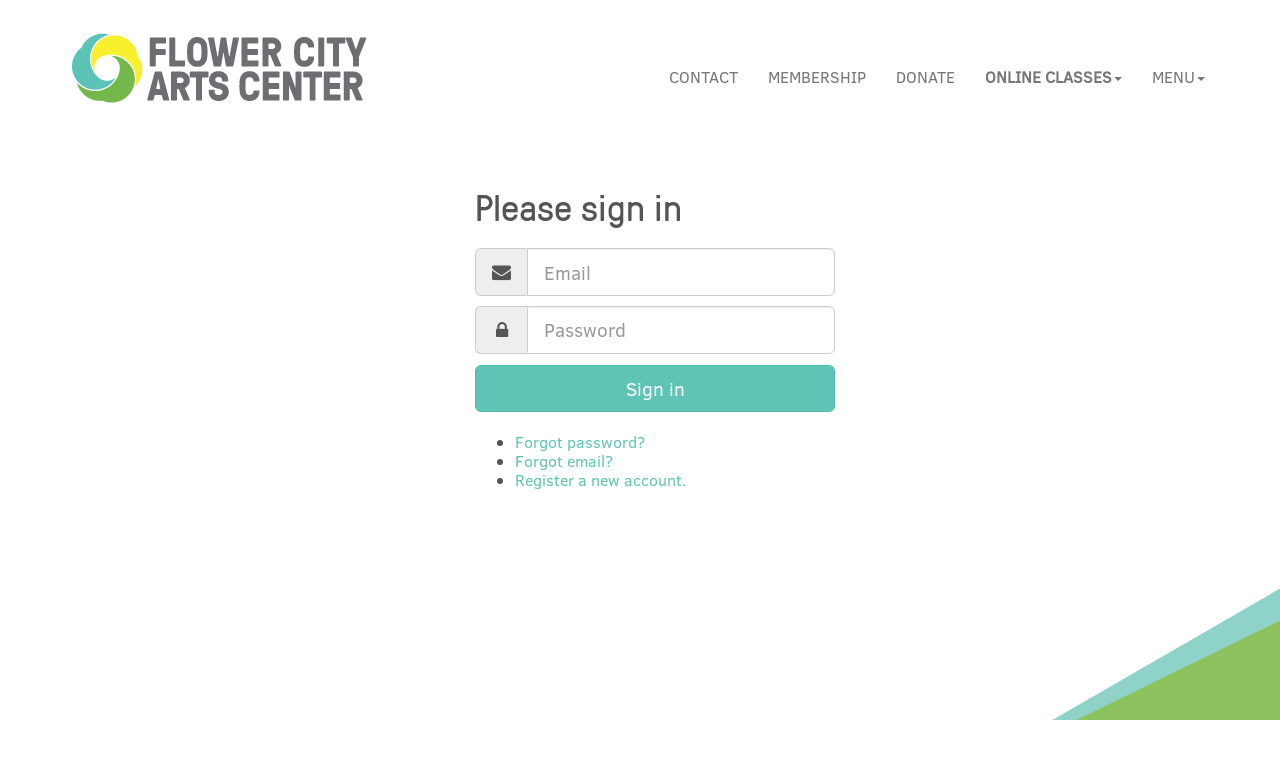

--- FILE ---
content_type: text/html; charset=utf-8
request_url: https://flowercityarts.org/login/?next=/classes/intermediate-wheel-2024/
body_size: 5848
content:


<!DOCTYPE html>
<html lang="en">
    <head>
        <!-- Google Tag Manager -->
        <script>(function(w,d,s,l,i){w[l]=w[l]||[];w[l].push({'gtm.start':
            new Date().getTime(),event:'gtm.js'});var f=d.getElementsByTagName(s)[0],
                j=d.createElement(s),dl=l!='dataLayer'?'&l='+l:'';j.async=true;j.src=
                'https://www.googletagmanager.com/gtm.js?id='+i+dl;f.parentNode.insertBefore(j,f);
        })(window,document,'script','dataLayer','GTM-PH4X8JB');</script>
        <!-- End Google Tag Manager -->


        <meta charset="utf-8">
        <meta http-equiv="X-UA-Compatible" content="IE=edge">
        <meta name="viewport" content="width=device-width, initial-scale=1">
        <meta name="description" content="
">
        <meta name="keywords" content="
">
        <meta name="author" content="">
        <meta name="facebook-domain-verification" content="xf6fxxrkmnyt8s39uty8pzd8201qlg" />

        <title>
 - The Flower City Arts Center</title>
        <link rel="shortcut icon" href="/static/images/favicon.ico">

        <!-- Core CSS -->
        <link rel="stylesheet" href="/static/css/fonts/font-face.css">
        <link rel="stylesheet" href="/static/css/tracicons/style.css">
        <link rel="stylesheet" href="/static/c/less/bootstrap.css">
        <link href="https://stackpath.bootstrapcdn.com/font-awesome/4.7.0/css/font-awesome.min.css" rel="stylesheet" integrity="sha384-wvfXpqpZZVQGK6TAh5PVlGOfQNHSoD2xbE+QkPxCAFlNEevoEH3Sl0sibVcOQVnN" crossorigin="anonymous">

        <!-- Custom CSS -->
        <link rel="stylesheet" href="/static/css/override.css">

        <!-- HTML5 Shim and Respond.js IE8 support of HTML5 elements and media queries -->
        <!--[if lt IE 9]>
            <script src="https://oss.maxcdn.com/libs/html5shiv/3.7.0/html5shiv.js' %}"></script>
            <script src="https://oss.maxcdn.com/libs/respond.js/1.4.2/respond.min.js' %}"></script>
        <![endif]-->
        
<style>
.input-group-lg.input-group, .input-group-addon {
    height:26px !important;
}
</style>

<link href="https://maxcdn.bootstrapcdn.com/font-awesome/4.7.0/css/font-awesome.min.css" rel="stylesheet" integrity="sha384-wvfXpqpZZVQGK6TAh5PVlGOfQNHSoD2xbE+QkPxCAFlNEevoEH3Sl0sibVcOQVnN" crossorigin="anonymous">
    
        <!-- Facebook Pixel Code -->
        <script>
          !function(f,b,e,v,n,t,s)
          {if(f.fbq)return;n=f.fbq=function(){n.callMethod?
          n.callMethod.apply(n,arguments):n.queue.push(arguments)};
          if(!f._fbq)f._fbq=n;n.push=n;n.loaded=!0;n.version='2.0';
          n.queue=[];t=b.createElement(e);t.async=!0;
          t.src=v;s=b.getElementsByTagName(e)[0];
          s.parentNode.insertBefore(t,s)}(window, document,'script',
          'https://connect.facebook.net/en_US/fbevents.js');
          fbq('init', '1550528871801539');
          fbq('track', 'PageView');
        </script>
        <noscript><img height="1" width="1" style="display:none"
          src="https://www.facebook.com/tr?id=1550528871801539&ev=PageView&noscript=1"
        /></noscript>
        <!-- End Facebook Pixel Code -->
        <meta name="google-site-verification" content="MOfO6RCA_aMaiZygoubRPNDe8GaqGCyQtLvP2n62tyo" />
    </head>
    <body >
        <!-- Google Tag Manager (noscript) -->
        <noscript><iframe src="https://www.googletagmanager.com/ns.html?id=GTM-PH4X8JB"
                          height="0" width="0" style="display:none;visibility:hidden"></iframe></noscript>
        <!-- End Google Tag Manager (noscript) -->
        
        
        

        <!-- Navigation -->
        <nav class="navbar navbar-default navbar-static-top" role="navigation">
            <div class="container">
                <!-- Brand and toggle get grouped for better mobile display -->
                <div class="navbar-header">
                    <a class="navbar-brand" href="/">
                        <img class="hidden-xs" alt="The Flower City Arts Center" src="/static/images/GCAE.png">
                        <img class="visible-xs" alt="The Flower City Arts Center" src="/static/images/GCAE_small.png">
                    </a>
                    <button type="button" class="navbar-toggle" data-toggle="collapse" data-target="#bs-example-navbar-collapse-1">
                        <span class="sr-only">Toggle navigation</span>
                        <span class="icon-bar"></span>
                        <span class="icon-bar"></span>
                        <span class="icon-bar"></span>
                    </button>
                </div>
                <!-- Collect the nav links, forms, and other content for toggling -->
                <div class="collapse navbar-collapse" id="bs-example-navbar-collapse-1">
                    <form action="/search/" method="GET" class="visible-xs search searchform" id="searchFormMobile">
                        <div class="input-group">
                            <span class="input-group-btn">
                                <div class="btn btn-default search-toggle search-btn blue no-padding left"><i class="icon-search"></i></div>
                            </span>
                            <input type="text" name="q" class="form-control" placeholder="Search for..." >
                        </div><!-- /input-group -->
                        <div class="search-filters row gray light cs300 text-uppercase" style="margin-top:10px;">
                            <div class="col-xs-12 foxtrot no-margin all">
                                <label class="radio search-filter">
                                    <i class="green icon-circle"></i>Classes
                                    <input class="hidden" type="radio" name="s" checked="checked" value="classes">
                                </label>
                            </div>
                            <div class="col-xs-12 foxtrot no-margin all">
                                <label class="radio search-filter">
                                    <i class="green icon-circle-o"></i>Events
                                    <input class="hidden" type="radio" name="s" value="events">
                                </label>
                            </div>
                            <div class="col-xs-12 foxtrot no-margin all">
                                <label class="radio search-filter">
                                    <i class="green icon-circle-o"></i>Pages
                                    <input class="hidden" type="radio" name="s" value="pages">
                                </label>
                            </div>
                            <div class="col-xs-12 half-line-margin left cs400">
                                <span class="input-group-btn">
                                    <button class="btn btn-default text-capitalize search-submit-btn" type="submit" id="searchSubmit">Search Classes</button>
                                </span>
                            </div>
                        </div>
                    </form>
                    <ul class="text-uppercase nav navbar-nav navbar-right">
                        <!-- <li class=""><a href="/typetest/">Typography</a></li> --!>
                            <li class="visible-xs "><a href="/classes/">Classes</a></li>
                            <li class="visible-xs "><a  href="/facilities/">Facilities Rental</a></li>
                            <li class="visible-xs "><a  href="/events/">Events</a></li>
                            <li class="visible-xs "><a  href="/exhibitions/">Exhibitions</a></li>
                            <li class="visible-xs "><a  href="/residencies/">Residencies</a></li>
                            <li class="visible-xs "><a  href="/youth/">Youth Learning</a></li>
                            <li class="visible-xs nav-divider"></li>
                            <li class=""><a  href="/contact/">Contact</a></li>
                            <li class=""><a  href="/membership/">Membership</a></li>
                            <li class=""><a  href="/donate/">Donate</a></li>
                            <li class="visible-xs nav-divider"></li>

                            <li class="visible-xs "><a  href="/registration/">Create an account</a></li>
                            <li class="visible-xs active"><a  href="/login/">Log in</a></li>
                            <li class="visible-xs nav-divider"></li>
                            
                            
                            <li class="visible-xs "><a href="/about/">About &amp; History</a></li>
                            
                            <li class="visible-xs "><a href="/instructors/">Instructors</a></li>
                            
                            <li class="visible-xs "><a href="/gift-certificates/">Gift Certificates</a></li>
                            
                            <li class="visible-xs "><a href="/custom-programs/">Custom Programs</a></li>
                            
                            <li class="visible-xs "><a href="/art-express/">ArtExpress</a></li>
                            
                            <li class="visible-xs "><a href="/news/">News</a></li>
                            
                            <li class="visible-xs "><a href="/policies/">Policies</a></li>
                            
                            <li class="visible-xs "><a href="/sponsorships/">Sponsorships</a></li>
                            
                            <li class="visible-xs "><a href="/opportunities/">Call for Entries</a></li>
                            
                            <li class="visible-xs "><a href="/volunteer/">Volunteer</a></li>
                            
                            <li class="visible-xs "><a href="/employment/">Employment</a></li>
                            
                            <li class="visible-xs "><a href="/1-on-1-instruction/">1-on-1 Instruction</a></li>
                            
                            <li class="visible-xs "><a href="/tuition-assistance/">Tuition Assistance</a></li>
                            
                            
                            <li class="hidden-xs dropdown">
                            <a href="#" class="dropdown-toggle " data-toggle="dropdown" role="button" aria-expanded="false"><strong>Online Classes<span class="caret"></span></strong></a>
                            
                            <ul class="dropdown-menu" role="menu">
                            

                            </ul>
                            </li>
                            <li class="hidden-xs dropdown">
                                <a href="#" class="dropdown-toggle" data-toggle="dropdown" role="button" aria-expanded="false">Menu<span class="caret"></span></a>
                                <ul class="dropdown-menu" role="menu">
                                    <li class="text-right "><a  href="/registration/">Create an account</a></li>
                                    <li class="text-right active"><a  href="/login/">Log in</a></li>
                                    <li class="visible-xs nav-divider"></li>

                                    
                            
                            <li class="text-right "><a href="/about/">About &amp; History</a></li>
                            
                            <li class="text-right "><a href="/instructors/">Instructors</a></li>
                            
                            <li class="text-right "><a href="/gift-certificates/">Gift Certificates</a></li>
                            
                            <li class="text-right "><a href="/custom-programs/">Custom Programs</a></li>
                            
                            <li class="text-right "><a href="/art-express/">ArtExpress</a></li>
                            
                            <li class="text-right "><a href="/news/">News</a></li>
                            
                            <li class="text-right "><a href="/policies/">Policies</a></li>
                            
                            <li class="text-right "><a href="/sponsorships/">Sponsorships</a></li>
                            
                            <li class="text-right "><a href="/opportunities/">Call for Entries</a></li>
                            
                            <li class="text-right "><a href="/volunteer/">Volunteer</a></li>
                            
                            <li class="text-right "><a href="/employment/">Employment</a></li>
                            
                            <li class="text-right "><a href="/1-on-1-instruction/">1-on-1 Instruction</a></li>
                            
                            <li class="text-right "><a href="/tuition-assistance/">Tuition Assistance</a></li>
                            
                            <li class="text-right"><a target='_blank' href="http://photo.flowercityarts.org/">Photography & Digital Arts Blog</a></li>


                            </ul>
                            </li>

                                    <li class="visible-xs nav-divider"></li>
                            <li class="visible-xs dropdown">
                            <a href="#" class="dropdown-toggle " data-toggle="dropdown" role="button" aria-expanded="false"><strong>Online Classes<span class="caret"></span></strong></a>
                            
                            <ul class="dropdown-menu" role="menu">
                            

                            </ul>
                            </li>
                            
                            </ul>
                            </div>
                            <!-- /.navbar-collapse -->
            </div>
            <!-- /.container -->
        </nav>

        <!-- Left Menu -->
        <div class="container">
            <div class="row">
                

                <!-- Page Content -->

                <div class="col-sm-9">
                    <div class="one-line-margin top hidden-xs">
                    </div>
                    
                    
                </div>
            </div>
            <div class="row">
                <div class="col-xs-12">
                    
<div class="container">
    <div class="row">
        <div class='col-xs-12 col-md-6 col-md-offset-3 col-lg-4 col-lg-offset-4'>
            <div id="login">
                <form name="LoginForm" action="/login/" method="post">
                    <input type="hidden" name="csrfmiddlewaretoken" value="GI5wiT9Ggkd41oqEdcemQ1tn2pW87bsCCNAfoArZnWbxMhvUQCennVefd5wWdvyU">
                    
                    <input type="hidden" name="next" value="/classes/intermediate-wheel-2024/" />
                    

                    <h2 class="form-signin-heading half-line-margin bottom">Please sign in</h2>
                    <div class="input-group input-group-lg half-line-margin bottom">
                        <span class="input-group-addon">
                            <i class="fa fa-envelope" aria-hidden="true"></i>
                        </span>
                        <input type="text" name='email' class="form-control" placeholder='Email' value=''>
                    </div>
                    <div class="input-group input-group-lg">
                        <span class="input-group-addon">
                            <i class="fa fa-lock" aria-hidden="true"></i>
                        </span>

                        <input type="password" class="form-control" name="password" placeholder="Password" autocomplete="off">
                    </div>
                    

                    <button class="half-line-margin top btn btn-lg btn-primary btn-block" type="submit">Sign in</button>

                    <ul class='one-line-margin top'>
                        <li><a href='/registration/'>Forgot password?</a></li>
                        <li><a href='#' data-toggle="modal" data-target="#forgotEmail">Forgot email?</a></li>
                        <li><a href='/registration/'>Register a new account.</a></li>
                    </li>
                </form>
            </div>
        </div>
    </div>
</div>
<div class="modal fade" id='forgotEmail' tabindex="-1" role="dialog">
  <div class="modal-dialog" role="document">
    <div class="modal-content">
      <div class="modal-header">
        <button type="button" class="close" data-dismiss="modal" aria-label="Close"><span aria-hidden="true">&times;</span></button>
        <h4 class="modal-title">Forgot Email</h4>
      </div>
      <div class="modal-body">
        <p>Please call <strong>(585) 244-1730 </strong> and we can help you recover your account.</p>
      </div>
      <div class="modal-footer">
        <button type="button" class="btn btn-default" data-dismiss="modal">Close</button>
      </div>
    </div><!-- /.modal-content -->
  </div><!-- /.modal-dialog -->
</div><!-- /.modal -->


                </div>
            </div>
        </div>
        <footer class="footer">
            <div class="container">
                <div class="row">
                    <div class="hidden-xs col-sm-4 foxtrot footer-left two-lines-padding four-lines-margin top">
                        <div class="row">
                            <hr/>
                            <div class="col-sm-4">
                                <ul class="list-unstyled">
                                    <li><a class="glow-small" href="/classes/">Classes</a></li>
                                    <li><a class="glow-small" href="/facilities/">Facilities</a></li>
                                    <li><a class="glow-small" href="/events/">Events</a></li>
                                    <li><a class="glow-small" href="/exhibitions/">Exhibitions</a></li>
                                    <li><a class="glow-small" href="/residencies/">Residencies</a></li>
                                </ul>
                            </div>
                            <div class="col-sm-4">
                                <ul class="list-unstyled">
                                    <li><a class="glow-small" href="/youth/">Youth Learning</a></li>
                                    <li><a class="glow-small" href="/contact/">Contact</a></li>
                                    <li><a class="glow-small" href="/membership/">Membership</a></li>
                                    <li><a class="glow-small" href="/donate/">Donate</a></li>
                                    <li><a class="glow-small" href="/about/">About</a></li>
                                </ul>
                            </div>
                            <div class="col-sm-4">
                                <ul class="list-unstyled">
                                    <li><a class="glow-small" href="/volunteer/">Volunteer</a></li>
                                    <li><a class="glow-small" href="/employment/">Employment</a></li>
                                    <li><a class="glow-small" href="/sponsorships/">Sponsorships</a></li>
                                    <li><a class="glow-small" href="/gift-certificates/">Gift Certificates</a></li>
                                    <li><a class="glow-small" href="/press/">Press</a></li>
                                </ul>
                            </div>
                        </div>
                    </div>
                    <div class="hidden-xs col-sm-offset-3 col-sm-5 text-right white cs500 two-lines-margin top">

                        <ul class="social delta one-line-padding top list-inline">
                            <li><a class="glow-small white" href="https://www.facebook.com/FlowerCityArts/" target="_blank"><i class="icon-facebook-f"></i></a></li>
                        <li><a class="glow-small white" href="https://www.instagram.com/flowercityarts/" target="_blank"><i class="icon-instagram"></i></a></li>
                        <li><a class="glow-small white" href="https://twitter.com/FlowerCityArts" target="_blank"><i class="icon-twitter"></i></a></li>
                        <li><a class="glow-small white" href="https://www.youtube.com/user/RochesterArts" target="_blank"><i class="icon-youtube"></i></a></li>
                        <li><a class="glow-small white" href="https://www.yelp.com/biz/flower-city-arts-center-rochester" target="_blank"><i class="icon-yelp"></i></a></li>

                        </ul>
                        <p>
                        The Flower City Arts Center<br/>
                        713 Monroe Avenue<br/>
                        Rochester, NY 14607<br/>
                        </p>
                        <p>
                        Administrative Office - 585-244-1730<br/>
                        Ceramics - 585-271-5183<br/>
                        Printmaking &amp; Book Arts - 585-244-1730<br/>
                        Photography & Digital Arts - 585-271-5920
                        </p>
                    </div>
                    <div class="col-xs-11 visible-xs text-right white cs500 two-lines-margin top">

                        <ul class="social delta one-line-padding top list-inline">
                            <li><a class="glow-small white" href="https://www.facebook.com/RochesterArts" target="_blank"><i class="icon-facebook-f"></i></a></li>
                            <li><a class="glow-small white" href="https://instagram.com/rochesterarts" target="_blank"><i class="icon-instagram"></i></a></li>
                            <li><a class="glow-small white" href="https://twitter.com/rochesterarts" target="_blank"><i class="icon-twitter"></i></a></li>
                            <li><a class="glow-small white" href="https://www.youtube.com/user/RochesterArts" target="_blank"><i class="icon-youtube"></i></a></li>
                            <li><a class="glow-small white" href="http://www.yelp.com/biz/genesee-center-for-the-arts-and-education-rochester" target="_blank"><i class="icon-yelp"></i></a></li>
                        </ul>
                        <p>
                        The Flower City Arts Center<br/>
                        <a class="glow-small white" href="https://www.google.com/maps/place/Genesee+Center+for+the+Arts+%26+Education/@43.143582,-77.589147,17z/data=!3m1!4b1!4m2!3m1!1s0x89d6b50d93191557:0xb7055b5531e7f9f4">713 Monroe Avenue<br/>Rochester, NY 14607</a><br/>
                        <a class="glow-small white" href="tel:585-244-1730">585-244-1730</a>
                        </p>
                    </div>
                </div>
            </div>
            <div class="triangle"></div>
            <div class="triangle2"></div>
        </footer>

        <!-- Modal -->
        <div class="modal fade" id="verifyEmail" tabindex="-1" role="dialog" aria-labelledby="myModalLabel">
            <div class="modal-dialog" role="document">
                <div class="modal-content">
                    <div class="modal-header">
                        <button type="button" class="close" data-dismiss="modal" aria-label="Close"><span aria-hidden="true">&times;</span></button>
                        <h4 class="modal-title" id="myModalLabel">Registration - Verify Email</h4>
                    </div>
                    <form action='/verify-email/' method='POST'>
                        <input type="hidden" name="csrfmiddlewaretoken" value="GI5wiT9Ggkd41oqEdcemQ1tn2pW87bsCCNAfoArZnWbxMhvUQCennVefd5wWdvyU">
                        <div class="modal-body">
                            <p>please enter your email address below to start registration</p>
                            <div class="form-group">
                                <label for="exampleInputEmail1">Email address</label>
                                <input type="email" class="form-control" id="exampleInputEmail1" placeholder="Email">
                            </div>
                        </div>
                        <div class="modal-footer">
                            <button type="button" class="btn btn-default" data-dismiss="modal">Close</button>
                            <button type="button" class="btn btn-primary" type='submit'>Send Email</button>
                        </div>
                    </form>
                </div>
            </div>
        </div>
        <!-- jQuery Version 1.11.1 -->
        <script src="https://ajax.googleapis.com/ajax/libs/jquery/2.1.3/jquery.min.js"></script>

        <!-- Bootstrap Core JavaScript -->
        <script src="https://maxcdn.bootstrapcdn.com/bootstrap/3.3.2/js/bootstrap.min.js"></script>
        
        <script src="/static/js/custom.js"></script>
        
        <script>
            
        </script>
        

        <!-- Global site tag (gtag.js) - Google Analytics -->
        <script async src="https://www.googletagmanager.com/gtag/js?id=UA-19820038-1"></script>
        <script>
            window.dataLayer = window.dataLayer || [];
function gtag(){dataLayer.push(arguments);}
gtag('js', new Date());

gtag('config', 'UA-19820038-1');
        </script>
        

    </body>

</html>



--- FILE ---
content_type: text/css
request_url: https://flowercityarts.org/static/css/fonts/font-face.css
body_size: 5706
content:
/*Use the unique font-family names — which allows IE to show all of the weights and styles you need. Also, use matching weights and styles (for example, do not set weights and styles to normal), which will keep the weights and styles intact should the Web font fail. - from http://www.smashingmagazine.com/2013/02/14/setting-weights-and-styles-at-font-face-declaration/*/

/* DISPLAY TYPE */

@font-face{ 
    font-family: 'Pressura-Regular';
    src: url('GT-Pressura-Regular.eot');
    src: url('GT-Pressura-Regular.eot?#iefix') format('embedded-opentype'),
    url('GT-Pressura-Regular.woff') format('woff'),
    url('GT-Pressura-Regular.ttf') format('truetype'),
    url('GT-Pressura-Regular.svg#webfont') format('svg');
    font-weight:400;
    font-style:normal;
}

@font-face{ 
    font-family: 'Pressura-Italic';
    src: url('GT-Pressura-Regular-Italic.eot');
    src: url('GT-Pressura-Regular-Italic.eot?#iefix') format('embedded-opentype'),
    url('GT-Pressura-Regular-Italic.woff') format('woff'),
    url('GT-Pressura-Regular-Italic.ttf') format('truetype'),
    url('GT-Pressura-Regular-Italic.svg#webfont') format('svg');
    font-weight:400;
    font-style:italic;
}

@font-face{ 
    font-family: 'Pressura-Light';
    src: url('GT-Pressura-Light.eot');
    src: url('GT-Pressura-Light.eot?#iefix') format('embedded-opentype'),
    url('GT-Pressura-Light.woff') format('woff'),
    url('GT-Pressura-Light.ttf') format('truetype'),
    url('GT-Pressura-Light.svg#webfont') format('svg');
    font-weight:300;
    font-style:normal;
}

@font-face{ 
    font-family: 'Pressura-Light-Italic';
    src: url('GT-Pressura-Light-Italic.eot');
    src: url('GT-Pressura-Light-Italic.eot?#iefix') format('embedded-opentype'),
    url('GT-Pressura-Light-Italic.woff') format('woff'),
    url('GT-Pressura-Light-Italic.ttf') format('truetype'),
    url('GT-Pressura-Light-Italic.svg#webfont') format('svg');
    font-weight:300;
    font-style:italic;
}

@font-face{ 
    font-family: 'Pressura-Bold';
    src: url('GT-Pressura-Bold.eot');
    src: url('GT-Pressura-Bold.eot?#iefix') format('embedded-opentype'),
    url('GT-Pressura-Bold.woff') format('woff'),
    url('GT-Pressura-Bold.ttf') format('truetype'),
    url('GT-Pressura-Bold.svg#webfont') format('svg');
    font-weight:500;
    font-style:normal;
}

@font-face{ 
    font-family: 'Pressura-Bold-Italic';
    src: url('GT-Pressura-Bold-Italic.eot');
    src: url('GT-Pressura-Bold-Italic.eot?#iefix') format('embedded-opentype'),
    url('GT-Pressura-Bold-Italic.woff') format('woff'),
    url('GT-Pressura-Bold-Italic.ttf') format('truetype'),
    url('GT-Pressura-Bold-Italic.svg#webfont') format('svg');
    font-weight:500;
    font-style:italic;
}

/* TEXT TYPE */

@font-face{ 
    font-family: 'ClearSans-Thin';
    src: url('ClearSans-Thin.eot');
    src: url('ClearSans-Thin.eot?#iefix') format('embedded-opentype'),
    url('ClearSans-Thin.woff') format('woff'),
    url('ClearSans-Thin.ttf') format('truetype'),
    url('ClearSans-Thin.svg#webfont') format('svg');
    font-weight:100;
    font-style:normal;
}

@font-face{ 
    font-family: 'ClearSans-Light';
    src: url('ClearSans-Light.eot');
    src: url('ClearSans-Light.eot?#iefix') format('embedded-opentype'),
    url('ClearSans-Light.woff') format('woff'),
    url('ClearSans-Light.ttf') format('truetype'),
    url('ClearSans-Light.svg#webfont') format('svg');
    font-weight:300;
    font-style:normal;
}

@font-face{ 
    font-family: 'ClearSans-Regular';
    src: url('ClearSans-Regular.eot');
    src: url('ClearSans-Regular.eot?#iefix') format('embedded-opentype'),
    url('ClearSans-Regular.woff') format('woff'),
    url('ClearSans-Regular.ttf') format('truetype'),
    url('ClearSans-Regular.svg#webfont') format('svg');
    font-weight:400;
    font-style:normal;
}

@font-face{ 
    font-family: 'ClearSans-Italic';
    src: url('/static/css/fonts/ClearSans-Italic.eot');
    src: url('ClearSans-Italic.eot?#iefix') format('embedded-opentype'),
    url('ClearSans-Italic.woff') format('woff'),
    url('ClearSans-Italic.ttf') format('truetype'),
    url('ClearSans-Italic.svg#webfont') format('svg');
    font-weight:400;
    font-style:italic;
}

@font-face{ 
    font-family: 'ClearSans-Medium';
    src: url('ClearSans-Medium.eot');
    src: url('ClearSans-Medium.eot?#iefix') format('embedded-opentype'),
    url('ClearSans-Medium.woff') format('woff'),
    url('ClearSans-Medium.ttf') format('truetype'),
    url('ClearSans-Medium.svg#webfont') format('svg');
    font-weight:100;
    font-style:normal;
}

@font-face{ 
    font-family: 'ClearSans-MediumItalic'
    src: url('ClearSans-MediumItalic.eot');
    src: url('ClearSans-MediumItalic.eot?#iefix') format('embedded-opentype'),
    url('ClearSans-MediumItalic.woff') format('woff'),
    url('ClearSans-MediumItalic.ttf') format('truetype'),
    url('ClearSans-MediumItalic.svg#webfont') format('svg');
    font-weight:500;
    font-style:italic;
}

@font-face{ 
    font-family: 'ClearSans-Bold'
    src: url('ClearSans-Bold.eot');
    src: url('ClearSans-Bold.eot?#iefix') format('embedded-opentype'),
    url('ClearSans-Bold.woff') format('woff'),
    url('ClearSans-Bold.ttf') format('truetype'),
    url('ClearSans-Bold.svg#webfont') format('svg');
    font-weight:700;
    font-style:normal;
}

@font-face{ 
    font-family: 'ClearSans-BoldItalic'
    src: url('ClearSans-BoldItalic.eot');
    src: url('ClearSans-BoldItalic.eot?#iefix') format('embedded-opentype'),
    url('ClearSans-BoldItalic.woff') format('woff'),
    url('ClearSans-BoldItalic.ttf') format('truetype'),
    url('ClearSans-BoldItalic.svg#webfont') format('svg');
    font-weight:700;
    font-style:italic;
}


--- FILE ---
content_type: application/javascript
request_url: https://flowercityarts.org/static/js/custom.js
body_size: 761
content:
$( document ).ready(function() {
    $(".search-toggle").on("click", function() {
        $(".searchform").toggleClass("show");
        $(".searchform input.form-control").focus();
        $(".radio input").on("change", function(){
            $(".radio input").each(function() {
                if ($(this).is(":checked")) {
                    $(this).prev().addClass('icon-circle')
                    $(this).prev().removeClass('icon-circle-o')
                    } else {
                    $(this).prev().addClass('icon-circle-o')
                    $(this).prev().removeClass('icon-circle')
                }
            });
            var text = $(this).val();
            $(".search-submit-btn").html('Search ' + text);
        });
    });    
});
